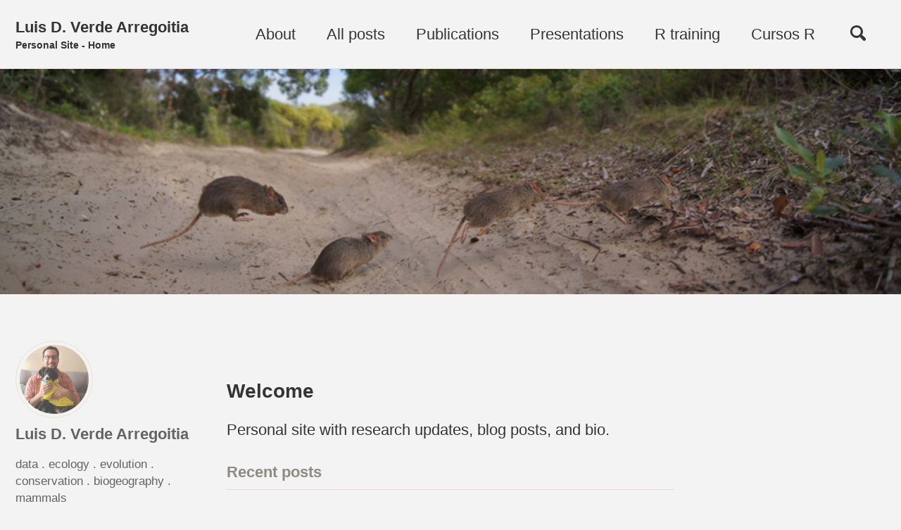

--- FILE ---
content_type: text/html; charset=utf-8
request_url: https://luisdva.github.io/
body_size: 3740
content:
<!doctype html>
<!--
  Minimal Mistakes Jekyll Theme 4.21.0 by Michael Rose
  Copyright 2013-2020 Michael Rose - mademistakes.com | @mmistakes
  Free for personal and commercial use under the MIT license
  https://github.com/mmistakes/minimal-mistakes/blob/master/LICENSE
-->
<html lang="en" class="no-js">
  <head>
    <meta charset="utf-8">

<!-- begin _includes/seo.html --><title>Luis D. Verde Arregoitia</title>
<meta name="description" content="Ecology.Evolution.Conservation.Data">


  <meta name="author" content="Luis D. Verde Arregoitia">
  


<meta property="og:type" content="website">
<meta property="og:locale" content="en_US">
<meta property="og:site_name" content="Luis D. Verde Arregoitia">
<meta property="og:title" content="Luis D. Verde Arregoitia">
<meta property="og:url" content="https://luisdva.github.io/">


  <meta property="og:description" content="Ecology.Evolution.Conservation.Data">



  <meta property="og:image" content="https://luisdva.github.io/assets/images/featurerat2.jpg">



  <meta name="twitter:site" content="@LuisDVerde">
  <meta name="twitter:title" content="Luis D. Verde Arregoitia">
  <meta name="twitter:description" content="Ecology.Evolution.Conservation.Data">
  <meta name="twitter:url" content="https://luisdva.github.io/">

  
    <meta name="twitter:card" content="summary_large_image">
    <meta name="twitter:image" content="https://luisdva.github.io/assets/images/featurerat2.jpg">
  

  







  

  


<link rel="canonical" href="https://luisdva.github.io/">



  <link rel="next" href="https://luisdva.github.io/page2/">


<script type="application/ld+json">
  {
    "@context": "https://schema.org",
    
      "@type": "Person",
      "name": "LDVA",
      "url": "https://luisdva.github.io/"
    
  }
</script>






<!-- end _includes/seo.html -->


<link href="/feed.xml" type="application/atom+xml" rel="alternate" title="Luis D. Verde Arregoitia Feed">

<!-- https://t.co/dKP3o1e -->
<meta name="viewport" content="width=device-width, initial-scale=1.0">

<script>
  document.documentElement.className = document.documentElement.className.replace(/\bno-js\b/g, '') + ' js ';
</script>

<!-- For all browsers -->
<link rel="stylesheet" href="/assets/css/main.css">
<link rel="stylesheet" href="https://cdn.jsdelivr.net/npm/@fortawesome/fontawesome-free@5/css/all.min.css">

<!--[if IE]>
  <style>
    /* old IE unsupported flexbox fixes */
    .greedy-nav .site-title {
      padding-right: 3em;
    }
    .greedy-nav button {
      position: absolute;
      top: 0;
      right: 0;
      height: 100%;
    }
  </style>
<![endif]-->



    <!-- start custom head snippets -->

<!-- insert favicons. use https://realfavicongenerator.net/ -->

<!-- end custom head snippets -->

  </head>

  <body class="layout--home">
    <nav class="skip-links">
  <h2 class="screen-reader-text">Skip links</h2>
  <ul>
    <li><a href="#site-nav" class="screen-reader-shortcut">Skip to primary navigation</a></li>
    <li><a href="#main" class="screen-reader-shortcut">Skip to content</a></li>
    <li><a href="#footer" class="screen-reader-shortcut">Skip to footer</a></li>
  </ul>
</nav>

    <!--[if lt IE 9]>
<div class="notice--danger align-center" style="margin: 0;">You are using an <strong>outdated</strong> browser. Please <a href="https://browsehappy.com/">upgrade your browser</a> to improve your experience.</div>
<![endif]-->

    

<div class="masthead">
  <div class="masthead__inner-wrap">
    <div class="masthead__menu">
      <nav id="site-nav" class="greedy-nav">
        
        <a class="site-title" href="/">
          Luis D. Verde Arregoitia
          <span class="site-subtitle">Personal Site - Home</span>
        </a>
        <ul class="visible-links"><li class="masthead__menu-item">
              <a href="/about/">About</a>
            </li><li class="masthead__menu-item">
              <a href="/posts/">All posts</a>
            </li><li class="masthead__menu-item">
              <a href="/Publications/">Publications</a>
            </li><li class="masthead__menu-item">
              <a href="/Presentations/">Presentations</a>
            </li><li class="masthead__menu-item">
              <a href="/R-training/">R training</a>
            </li><li class="masthead__menu-item">
              <a href="/cursosR/">Cursos R</a>
            </li></ul>
        
        <button class="search__toggle" type="button">
          <span class="visually-hidden">Toggle search</span>
          <svg class="icon" width="16" height="16" xmlns="http://www.w3.org/2000/svg" viewBox="0 0 15.99 16">
            <path d="M15.5,13.12L13.19,10.8a1.69,1.69,0,0,0-1.28-.55l-0.06-.06A6.5,6.5,0,0,0,5.77,0,6.5,6.5,0,0,0,2.46,11.59a6.47,6.47,0,0,0,7.74.26l0.05,0.05a1.65,1.65,0,0,0,.5,1.24l2.38,2.38A1.68,1.68,0,0,0,15.5,13.12ZM6.4,2A4.41,4.41,0,1,1,2,6.4,4.43,4.43,0,0,1,6.4,2Z" transform="translate(-.01)"></path>
          </svg>
        </button>
        
        <button class="greedy-nav__toggle hidden" type="button">
          <span class="visually-hidden">Toggle menu</span>
          <div class="navicon"></div>
        </button>
        <ul class="hidden-links hidden"></ul>
      </nav>
    </div>
  </div>
</div>


    <div class="initial-content">
      
  







<div class="page__hero"
  style=" background-image: url('');"
>
  
    <img src="/assets/images/featurerat2.jpg" alt="" class="page__hero-image">
  
  
</div>





<div id="main" role="main">
  
  <div class="sidebar sticky">
  


<div itemscope itemtype="https://schema.org/Person">

  
    <div class="author__avatar">
      
        <img src="/assets/images/luisprfle.png" alt="Luis D. Verde Arregoitia" itemprop="image">
      
    </div>
  

  <div class="author__content">
    
      <h3 class="author__name" itemprop="name">Luis D. Verde Arregoitia</h3>
    
    
      <div class="author__bio" itemprop="description">
        <p>data . ecology . evolution . conservation . biogeography . mammals</p>

      </div>
    
  </div>

  <div class="author__urls-wrapper">
    <button class="btn btn--inverse">Follow</button>
    <ul class="author__urls social-icons">
      

      
        
          
            <li><a href="https://liomys.mx" rel="nofollow noopener noreferrer"><i class="fas fa-fw fa-link" aria-hidden="true"></i><span class="label">Website</span></a></li>
          
        
          
            <li><a href="https://twitter.com/luisdverde/" rel="nofollow noopener noreferrer"><i class="fab fa-fw fa-twitter-square" aria-hidden="true"></i><span class="label">Twitter</span></a></li>
          
        
          
            <li><a href="https://github.com/luisdva/" rel="nofollow noopener noreferrer"><i class="fab fa-fw fa-github" aria-hidden="true"></i><span class="label">GitHub</span></a></li>
          
        
          
            <li><a href="https://www.webofscience.com/wos/author/record/1594058" rel="nofollow noopener noreferrer"><i class="fas fa-user-check" aria-hidden="true"></i><span class="label">Web of Science</span></a></li>
          
        
          
            <li><a href="https://www.researchgate.net/profile/Luis_Verde_Arregoitia" rel="nofollow noopener noreferrer"><i class="fab fa-fw fa-researchgate" aria-hidden="true"></i><span class="label">ResearchGate</span></a></li>
          
        
          
            <li><a href="https://scholar.google.com/citations?&user=Ii0dP6kAAAAJ" rel="nofollow noopener noreferrer"><i class="fab fa-fw fa-google" aria-hidden="true"></i><span class="label">Google Scholar</span></a></li>
          
        
      

      

      

      

      

      

      

      

      

      

      

      

      

      

      

      

      

      

      

      

      

      

      

      

      

      <!--
  <li>
    <a href="http://link-to-whatever-social-network.com/user/" itemprop="sameAs" rel="nofollow noopener noreferrer">
      <i class="fas fa-fw" aria-hidden="true"></i> Custom Social Profile Link
    </a>
  </li>
-->
    </ul>
  </div>
</div>

  
  </div>



  <div class="archive">
    
      <h1 id="page-title" class="page__title"></h1>
    
    
<h2 id="welcome">Welcome</h2>

<p>Personal site with research updates, blog posts, and bio.</p>

<h3 class="archive__subtitle">Recent posts</h3>




<div class="entries-grid">
  
    



<div class="grid__item">
  <article class="archive__item" itemscope itemtype="https://schema.org/CreativeWork">
    
    <h2 class="archive__item-title no_toc" itemprop="headline">
      
        <a href="/rstats/fun-w-formatting/" rel="permalink">Cell and text formatting is everywhere
</a>
      
    </h2>
    


    <p class="archive__item-excerpt" itemprop="description">let’s work with it in R
</p>
  </article>
</div>

  
    



<div class="grid__item">
  <article class="archive__item" itemscope itemtype="https://schema.org/CreativeWork">
    
    <h2 class="archive__item-title no_toc" itemprop="headline">
      
        <a href="/rstats/LLMsR/" rel="permalink">2024 LLMs/genAI + R roundup
</a>
      
    </h2>
    


    <p class="archive__item-excerpt" itemprop="description">Tools and packages for working with LMMs in R.
</p>
  </article>
</div>

  
    



<div class="grid__item">
  <article class="archive__item" itemscope itemtype="https://schema.org/CreativeWork">
    
    <h2 class="archive__item-title no_toc" itemprop="headline">
      
        <a href="/rstats/dogtile-es/" rel="permalink">Descargar, procesar, y acomodar imágenes en un mosaico hexagonal interactivo
</a>
      
    </h2>
    


    <p class="archive__item-excerpt" itemprop="description">Mosaicos hexagonales en HTML con múltiples imágenes desde un directorio.
</p>
  </article>
</div>

  
    



<div class="grid__item">
  <article class="archive__item" itemscope itemtype="https://schema.org/CreativeWork">
    
    <h2 class="archive__item-title no_toc" itemprop="headline">
      
        <a href="/rstats/dogtile/" rel="permalink">Download, batch process, and tile images
</a>
      
    </h2>
    


    <p class="archive__item-excerpt" itemprop="description">Hexagonal html tiles with all the images in a folder.
</p>
  </article>
</div>

  
    



<div class="grid__item">
  <article class="archive__item" itemscope itemtype="https://schema.org/CreativeWork">
    
    <h2 class="archive__item-title no_toc" itemprop="headline">
      
        <a href="/rstats/new-pkgs/" rel="permalink">New packages - hexsession &amp; forgts
</a>
      
    </h2>
    


    <p class="archive__item-excerpt" itemprop="description">Recent releases
</p>
  </article>
</div>

  
    



<div class="grid__item">
  <article class="archive__item" itemscope itemtype="https://schema.org/CreativeWork">
    
    <h2 class="archive__item-title no_toc" itemprop="headline">
      
        <a href="/rstats/filenames-to-vars/" rel="permalink">Filenames to variables
</a>
      
    </h2>
    


    <p class="archive__item-excerpt" itemprop="description">Putting information recorded in filenames into the data rectangle
</p>
  </article>
</div>

  
    



<div class="grid__item">
  <article class="archive__item" itemscope itemtype="https://schema.org/CreativeWork">
    
    <h2 class="archive__item-title no_toc" itemprop="headline">
      
        <a href="/rstats/problematic-spreadsheets/" rel="permalink">Formatted spreadsheets can still work in R
</a>
      
    </h2>
    


    <p class="archive__item-excerpt" itemprop="description">Tackling problematic spreadsheets
</p>
  </article>
</div>

  
    



<div class="grid__item">
  <article class="archive__item" itemscope itemtype="https://schema.org/CreativeWork">
    
    <h2 class="archive__item-title no_toc" itemprop="headline">
      
        <a href="/rstats/clean-merged/" rel="permalink">Cleaning tables with merged cells
</a>
      
    </h2>
    


    <p class="archive__item-excerpt" itemprop="description">Tidying data with problematic line breaks
</p>
  </article>
</div>

  
</div>


<nav class="pagination">
  
  <ul>
    
    
    <li><a href="#" class="disabled"><span aria-hidden="true">Previous</span></a></li>
    

    
    
      <li><a href="#" class="disabled current">1</a></li>
    

    
    

    
    
    

    
      
        
        
        
        <li><a href="/page2/">2</a></li>
      
    
      
        
        
        
        <li><a href="/page3/">3</a></li>
      
    

    
    
      <li><a href="#" class="disabled">&hellip;</a></li>
    

    
      <li><a href="/page14/">14</a></li>
    

    
    
      <li><a href="/page2/">Next</a></li>
    
  </ul>
</nav>



  </div>
</div>
    </div>

    
      <div class="search-content">
        <div class="search-content__inner-wrap"><form class="search-content__form" onkeydown="return event.key != 'Enter';">
    <label class="sr-only" for="search">
      Enter your search term...
    </label>
    <input type="search" id="search" class="search-input" tabindex="-1" placeholder="Enter your search term..." />
  </form>
  <div id="results" class="results"></div></div>

      </div>
    

    <div id="footer" class="page__footer">
      <footer>
        <!-- start custom footer snippets -->

<!-- end custom footer snippets -->
        <div class="page__footer-follow">
  <ul class="social-icons">
    
      <li><strong>Follow:</strong></li>
    

    
      
        
          <li><a href="https://twitter.com/luisdverde/" rel="nofollow noopener noreferrer"><i class="fab fa-fw fa-twitter-square" aria-hidden="true"></i> Twitter</a></li>
        
      
        
          <li><a href="https://github.com/luisdva/" rel="nofollow noopener noreferrer"><i class="fab fa-fw fa-github" aria-hidden="true"></i> GitHub</a></li>
        
      
    

    <li><a href="/feed.xml"><i class="fas fa-fw fa-rss-square" aria-hidden="true"></i> Feed</a></li>
  </ul>
</div>

<div class="page__footer-copyright">&copy; 2025 LDVA. Powered by <a href="https://jekyllrb.com" rel="nofollow">Jekyll</a> &amp; <a href="https://mademistakes.com/work/minimal-mistakes-jekyll-theme/" rel="nofollow">Minimal Mistakes</a>.</div>

      </footer>
    </div>

    
  <script src="/assets/js/main.min.js"></script>




<script src="/assets/js/lunr/lunr.min.js"></script>
<script src="/assets/js/lunr/lunr-store.js"></script>
<script src="/assets/js/lunr/lunr-en.js"></script>




  <!-- Global site tag (gtag.js) - Google Analytics -->
<script async src="https://www.googletagmanager.com/gtag/js?id=UA-65540014-1"></script>
<script>
  window.dataLayer = window.dataLayer || [];
  function gtag(){dataLayer.push(arguments);}
  gtag('js', new Date());

  gtag('config', 'UA-65540014-1', { 'anonymize_ip': true});
</script>









  </body>
</html>


--- FILE ---
content_type: application/javascript; charset=utf-8
request_url: https://luisdva.github.io/assets/js/lunr/lunr-store.js
body_size: 18761
content:
var store = [{
        "title": "Lagomorph research",
        "excerpt":"Tehuantepec hare. The spring of 2015 saw a flurry of publications relevant to lagomorph biology and conservation. To kick off my research blog, I’ve compiled some relevant links and summarized my own research on this unique group of mammals. My own interest towards this group came from a puzzling result...","categories": [],
        "tags": ["hares","pikas","rabbits"],
        "url": "https://luisdva.github.io/Lagomorph-Research/",
        "teaser": null
      },{
        "title": "Ordinal extinction risk models",
        "excerpt":"Update - June 2018 - an API is now necessary to download IUCN Red List data. This is easy to request though. Red Lists of Threatened Species This June, the European Red List of Birds revealed that almost 20% of bird species in Europe are facing extinction. This report is...","categories": ["rstats"],
        "tags": ["MCMCglmm","Probit model","extinction risk"],
        "url": "https://luisdva.github.io/rstats/Ordinal-models/",
        "teaser": null
      },{
        "title": "Postdoc!",
        "excerpt":"##Good news! I’ve signed enough important paperwork by now, so I can announce that I’ll be joining The Naturhistorisches Museum Bern (Natural History Museum Bern) as a postdoc by early August. I’m very excited to start working with the Vertebrates team, doing collections-based research with mammals, birds, and (hopefully) amphibians....","categories": [],
        "tags": ["postdoctoral","Museum","Switzerland"],
        "url": "https://luisdva.github.io/postdoc(YAAAY)/",
        "teaser": null
      },{
        "title": "Trends in mammal research in Mexico 1991-2012",
        "excerpt":"Last year the Mexican Mammalogy Society (Asociación Mexicana de Mastozoología A.C.; AMMAC) celebrated its 30th anniversary. As part of the festivities, an analysis of the work presented at national AMMAC meetings from 1991 to 2012 was published in a special section of the society-run journal Therya. These meetings are perhaps...","categories": ["rstats"],
        "tags": ["scientific conference","review","mammal research"],
        "url": "https://luisdva.github.io/rstats/Mammalogy-Reviewed/",
        "teaser": null
      },{
        "title": "If you present will you publish?",
        "excerpt":"We need publication rate analyses for ecology, evolution, and conservation conferences The title for this post borrows part of the title from: Kanwalraj M. &amp; S. Butterworth (2013) If You Present Will You Publish? An Analysis of Abstracts at the Craniofacial Society of Great Britain and Ireland Conferences 2000–2009. The...","categories": [],
        "tags": ["scientific conference","bibliometrics","outcomes"],
        "url": "https://luisdva.github.io/Presentation-to-publication/",
        "teaser": null
      },{
        "title": "Plotting conditional inference trees",
        "excerpt":"UPDATE - August 2019 - recursive partitioning objects can now be plotted using ggplot2 thanks to {ggparty}, this post is a better option now Machine learning approaches are becoming popular options for comparative analyses. Random forest (RF) techniques emerged as an extension of classification-tree analysis and are now widespread counterparts...","categories": ["rstats"],
        "tags": ["party","random forests","grapcongenerator"],
        "url": "https://luisdva.github.io/rstats/Plotting-conditional-inference-trees-in-R/",
        "teaser": null
      },{
        "title": "Section lengths in scientific papers",
        "excerpt":"Introduction A few years ago, I was preparing a manuscript for submission to a journal and I received the following editing advice (from someone who had attended a writing workshop at some point): Edit your manuscript to match the section length of recent papers in your target journal. This will...","categories": ["rstats"],
        "tags": ["editing","manuscript formatting","dotwhisker"],
        "url": "https://luisdva.github.io/rstats/Paper-section-lengths/",
        "teaser": null
      },{
        "title": "Getting elevation data for point occurrences in R using rgbif",
        "excerpt":"&gt; Updated on February 2020 to reflect changes to the elevation function and how it retrieves data from the web. The Google Elevation API was replaced by the GeoNames service. Update 12/10/2015: I found and fixed an error in the formula for converting latlong coordinates to decimal degrees. My bad....","categories": ["rstats"],
        "tags": ["rspatial","rgbif","geonames"],
        "url": "https://luisdva.github.io/rstats/Elevation-data-in-R-using-rgbif/",
        "teaser": null
      },{
        "title": "Mapping local and cross-boundary conservation research",
        "excerpt":"In the past few months I wrote a couple of blog posts (here and here) about the need to collect and analyse data that describes the content presented at biology conferences, as well as data on the demographics of the presenters. In my spare time, I’ve been putting together a...","categories": ["rstats"],
        "tags": ["SCB","geosphere","GIS"],
        "url": "https://luisdva.github.io/rstats/Mapping-local-and-cross-boundary-conservation-research/",
        "teaser": null
      },{
        "title": "Extinction risk research in mammals",
        "excerpt":"My latest paper was recently published online, and I hadn’t been able to post about it until now. The link is here, and here’s a copy of the Early View version. Applications of the comparative method to conservation science really took off in the past 20 years. Research on extinction...","categories": [],
        "tags": ["Mammal review","authorship","comparative method"],
        "url": "https://luisdva.github.io/Mammal-extinction-risk-research/",
        "teaser": null
      },{
        "title": "Research patterns in new species of mammals",
        "excerpt":"Most people assume that most, if not all, mammals are known to science. Although mammals are a charismatic and well-studied group, this assumption is mistaken. In this paper from 2009, Ceballos and Ehrlich found that 408 new species of terrestrial mammals have been described since 1993 - when the first...","categories": ["rstats"],
        "tags": ["discovery","olinguito","Peromyscus schmidly","ggplot"],
        "url": "https://luisdva.github.io/rstats/Research-effort-in-new-species-of-mammals/",
        "teaser": null
      },{
        "title": "Presentations section and Biotweeps",
        "excerpt":"I’ve added a presentations section to the site, and I just wanted to mention that next week I will be taking over the Biotweeps Twitter account. I’ll discuss mammals, research, early career science, and other exciting topics. I had also prepared a really cool FlexSlider photo carousel for this site,...","categories": [],
        "tags": ["-Presentation","titles","-Twitter","SciComm"],
        "url": "https://luisdva.github.io/Presentations-and-Biotweeps/",
        "teaser": null
      },{
        "title": "Labeled barplots in ggplot2",
        "excerpt":"Bar plots are an effective way of showing the values of grouped data within categories. I recently struggled when making some using ggplot, and after finally getting them right I decided to write this post. I hope people can find this if they ever get stuck when using ggplot to...","categories": ["rstats"],
        "tags": ["ggplot2","dodged barplot","rstats","R"],
        "url": "https://luisdva.github.io/rstats/Labeled-barplots/",
        "teaser": null
      },{
        "title": "pls don't do this :(",
        "excerpt":"Three common bad practices in sharing tables and spreadsheets and how to avoid them. Update. 06/10/2018: I’ve updated this post, mainly with better nomenclature and more links to useful solutions for most spreadsheet woes. Update. 27/02/2018: I noticed that this post is regularly receiving visitors from other sites such as...","categories": [],
        "tags": ["Excel","reshape2","merge and center"],
        "url": "https://luisdva.github.io/pls-don't-do-this/",
        "teaser": null
      },{
        "title": "Basic biodiversity data-wrangling operations",
        "excerpt":"At some point we all end up working with datasets that describe biodiversity in some form or another. For example: morphological measurements for museum specimens, occurrence records from bird surveys, ecological traits for many different species, etc. Becuse these datasets share some common features, there are certain tools and operations...","categories": ["rstats"],
        "tags": ["count how many","everything()","species names","separators"],
        "url": "https://luisdva.github.io/rstats/Basic-biodiversity-data-wranging/",
        "teaser": null
      },{
        "title": "R para tareas espaciales",
        "excerpt":"Una versión actualizada (marzo 2020) de esta guía está disponible aquí. En temas de biodiversidad, es común trabajar con registros puntuales de la distribución de una o más especies, generalmente representadas en coordenadas geográficas xy (longitud/latitud). Para ciertos análisis en macroecología, conservación, y biogeografía, necesitamos datos sobre las condiciones ambientales...","categories": [],
        "tags": ["rstats","sig","capas raster","rgdal"],
        "url": "https://luisdva.github.io/R-para-tareas-espaciales/",
        "teaser": null
      },{
        "title": "Science Is Global",
        "excerpt":"Tweet data and emoji flags in R On the occasion of the ESOF (EuroScience Open Forum) conference in Manchester, The Royal Society published a joint statement from various scientific societies across Europe about the importance of International science and research collaborations, and how “unnecessary barriers to mobility will weaken science...","categories": ["rstats"],
        "tags": ["rstats","Twitter","stringi","encoding"],
        "url": "https://luisdva.github.io/rstats/Science-is-global/",
        "teaser": null
      },{
        "title": "Measuring point overlap",
        "excerpt":"Patterns of overlap among occurrence points For different lines of research that I’ve been involved with lately (morphological differences between co-occurring species of yellow-shouldered bat and the spatial patterning between virus records in wild mammals and human viral cases), I’ve been thinking about spatial overlap between point occurrence data and...","categories": ["rstats"],
        "tags": ["rstats","O metric","ggmap","co-occurrence"],
        "url": "https://luisdva.github.io/rstats/Measuring-point-overlap/",
        "teaser": null
      },{
        "title": "Agrupando Puntos",
        "excerpt":"Agrupando puntos en dos dimensiones con ggplot Actualizado en febrero de 2020 para incluir funciones del paquete ggforce. This post is available in English here Para varios tipos de análisis, es común terminar con gráficas que muestran puntos de dos o más grupos en dos dimensiones. Por ejemplo: análisis de...","categories": [],
        "tags": ["rstats","ggplot","r en tu idioma","graficas"],
        "url": "https://luisdva.github.io/Agrupando-puntos/",
        "teaser": null
      },{
        "title": "Grouping points",
        "excerpt":"Drawing polygons around groups of points in ggplot Updated on February 2020 to include geoms provided by ggforce. Esta publicación está disponible en español aqui For various kinds of analyses, we often end up plotting point data in two dimensions for two or groups. This includes Principal Component Analyses, bioclimatic...","categories": ["rstats"],
        "tags": ["rstats","ggplot","ggalt","datavis","ggforce"],
        "url": "https://luisdva.github.io/rstats/Grouping-points/",
        "teaser": null
      },{
        "title": "Diverging bar plots",
        "excerpt":"Bar plots are a good way to show continuous (or count) data that is grouped into categories. When we don’t have too many categories (~4 or fewer), plotting bars side by side (dodged) is probably the most straightforward and common solution. Here is an example for some vegetation data in...","categories": ["rstats"],
        "tags": ["rstats","ggplot","artyfarty","LINCglobal"],
        "url": "https://luisdva.github.io/rstats/Diverging-bar-plots/",
        "teaser": null
      },{
        "title": "Top and bottom values for groups",
        "excerpt":"Esta publicación está disponible en español aqui Update - August 2018: Click here for an animated demo of the top_n function. When tables contain data for many different groups, getting the maximum and minimum values (or the top n or bottom n values) of a continuous variable within each group...","categories": ["rstats"],
        "tags": ["rstats","dplyr","minmax","mammals"],
        "url": "https://luisdva.github.io/rstats/Top-and-bottom-values-for-groups/",
        "teaser": null
      },{
        "title": "Valore máximos y mínimos para datos agrupados",
        "excerpt":"This post is available in English here Muchas veces tenemos tablas o bases de datos con valores que corresponden a diferentes grupos, sobre todo cuando estamos trabajando con datos de biodiversidad que se encuentran agrupados geográficamente o de acuerdo a alguna taxonomía. En estos casos es común que necesitemos obtener...","categories": [],
        "tags": ["rstats","dplyr","minmax","en tu idioma"],
        "url": "https://luisdva.github.io/Valores-m%C3%A1ximos-y-m%C3%ADnimos-para-datos-agrupados/",
        "teaser": null
      },{
        "title": "The world's primates are in trouble",
        "excerpt":"Update, 26/01/2017. As promised, here is the data from the supplement as a csv file. The data is exactly the same that appears in Tables S1 to S4. I simply put it into a useable table that includes all regions and family as separate columns for easier data wrangling. In...","categories": [],
        "tags": ["Estrada","Science Advances","conservation"],
        "url": "https://luisdva.github.io/The-world's-primates-are-in-trouble/",
        "teaser": null
      },{
        "title": "Rodent ecomorphology in a phylogenetic context",
        "excerpt":"Last week our paper on rodent ecomorphology was finally published (citation details are at the end of this post). Morphology captures diet and locomotor types in rodents This recent publication is the primary result of my postdoctoral research (2015-2016) at the Natural History Museum Bern (NMBE). I worked on this...","categories": [],
        "tags": ["Fisher","Schweizer","collections"],
        "url": "https://luisdva.github.io/Rodent-ecomorphology-in-a-phylogenetic-comparative-context/",
        "teaser": null
      },{
        "title": "Rongeurs",
        "excerpt":"Cette recherche a été publié dans la revue “Royal Society Open Science”. Le Dr Manuel Schweizer du NMBE et la Dr Diana Fisher de l’Université de Queensland, en Australie, ont également collaboré dans cette recherche. Morphology captures diet and locomotor types in rodents Rongeurs Plus de la moitié des mammifères...","categories": [],
        "tags": ["Fisher","Schweizer","francais","trop mimi"],
        "url": "https://luisdva.github.io/Recherche-sur-les-formes-et-les-fonctions/",
        "teaser": null
      },{
        "title": "Who is Who?",
        "excerpt":"Note: this post was originally published in Manuela’s blog, but we are both sharing the script we wrote together to increase visibility and hopefully help others. If you have ever used more than one database describing information for a list of species, you probably have struggled with the “joys” of...","categories": ["rstats"],
        "tags": ["joining","ROpensci","mammals"],
        "url": "https://luisdva.github.io/rstats/Who-is-Who/",
        "teaser": null
      },{
        "title": "Visualizando pares de variables independientes",
        "excerpt":"Supongamos que el personal administrativo de un negocio quiere visualizar las cifras anuales sobre el número de transacciones registradas y el total de ventas para cada uno de sus 15 empleados. En este caso no hay razón para esperar que el total de ventas ($MXN) se relacione estrechamente con el...","categories": [],
        "tags": ["el gerente","ggplot2","elerre"],
        "url": "https://luisdva.github.io/Visualizando-pares-de-variables-independientes/",
        "teaser": null
      },{
        "title": "Making sense of trees",
        "excerpt":"In the words of Nick Matzke: R’s tree structure is pretty non-intuitive, compared to the “a tree is a collection of node objects” structure that is taught in most phylogenetics courses and used in e.g. C++ software. It’s done this way because R likes lists, and doesn’t like objects. The...","categories": ["rstats"],
        "tags": ["Jeff Hanson","ape","Paradis"],
        "url": "https://luisdva.github.io/rstats/edge-lengths/",
        "teaser": null
      },{
        "title": "More on diverging stacked bar plots",
        "excerpt":"Note: I was not involved in creating the original figure or in how the data behind it was collected and processed, but I wanted to share my own take on showing the values for the different studies in a way that was easier to read given the importance of the...","categories": ["rstats"],
        "tags": ["datavis","Roboto","forcats"],
        "url": "https://luisdva.github.io/rstats/diverging-barplots/",
        "teaser": null
      },{
        "title": "Novedades en la literatura mastozoológica, marzo 2017",
        "excerpt":"Seminario mensual de actualización en literatura científica del grupo de Mastozoología, MZFC-UNAM (club de lectura) El objetivo de esta actividad es estar al día con la literatura sobre el área de interés de nuestro grupo de trabajo. Trabajar en equipo nos ayuda a estar al día sin tener que revisar...","categories": [],
        "tags": ["mastos","marti","club de galanes"],
        "url": "https://luisdva.github.io/club-de-lectura/",
        "teaser": null
      },{
        "title": "ggpup: place two random dog images next to any ggplot object",
        "excerpt":"Note: I do not own the dog photos used below and I’ve been unable to find their licensing and reproduction policies. This code is merely for educational purposes and because I like dogs. Update: Although I claim to minimize the chartjunk factor by putting the images outside the actual plots,...","categories": ["rstats"],
        "tags": ["stringi","dogs","rvest","scraping"],
        "url": "https://luisdva.github.io/rstats/ggpup/",
        "teaser": null
      },{
        "title": "What's in a name?",
        "excerpt":"With Mammal March Madness happening this month, I’ve been seeing a lot of common names for mammalian species in my Twitter feed and this year in particular two of the divisions are based directly on common names: Adjective mammals (e.g. Spectacled bear, pouched rat, clouded leopard, etc. ) and Two...","categories": ["rstats"],
        "tags": ["stringi","tidytext","regex","hrbr"],
        "url": "https://luisdva.github.io/rstats/mammal-names/",
        "teaser": null
      },{
        "title": "Good dogs (and their names)",
        "excerpt":"If for some reason you haven’t seen the WeRateDogs twitter account (accurately described as ‘the best thing ever’ by barkpost.com), do that first then come back to this page. For this entry I continue with my dog-themed posts, and I build on a few existing blog posts that analyzed tweets...","categories": ["rstats"],
        "tags": ["stringi","dogs","regex","Brent"],
        "url": "https://luisdva.github.io/rstats/dog-names/",
        "teaser": null
      },{
        "title": "The tRee of dog bReeds",
        "excerpt":"The function for adding dog images next to any plot object is in the Gist at the end of this post. This recent study led by Heidi Parker produced some enlightening results about the origin of different dogs, and how desirable traits from certain breeds have been bred into others....","categories": ["rstats"],
        "tags": ["ggtree","dogs","phylo","genomics","dataviz"],
        "url": "https://luisdva.github.io/rstats/dog-tree/",
        "teaser": null
      },{
        "title": "Novedades en la literatura mastozoológica, abril 2017",
        "excerpt":"Seminario mensual de actualización en literatura científica del grupo de Mastozoología, MZFC-UNAM (club de lectura) El objetivo de esta actividad es estar al día con la literatura sobre el área de interés de nuestro grupo de trabajo. Trabajar en equipo nos ayuda a estar al día sin tener que revisar...","categories": [],
        "tags": ["mastos","marti","club de galanes"],
        "url": "https://luisdva.github.io/club-de-lectura-042017/",
        "teaser": null
      },{
        "title": "Matrix Indexing",
        "excerpt":"I recently received a file from a collaborator in which some categorical variables describing various primate species had been recoded into binary columns. I later learned that this is known as a design or model matrix, in which categories (factors) are expanded into a set of dummy variables. For example,...","categories": ["rstats"],
        "tags": ["matrix","reduce","dplyr","tidyr","model matrix"],
        "url": "https://luisdva.github.io/rstats/matrix-indexing/",
        "teaser": null
      },{
        "title": "Tidy tables for collections-based research (Part 1)",
        "excerpt":"This series of posts will go through some simple steps to wrangle the data that often accompanies collections-based studies. This post is on handling multispecies tables of GenBank accession numbers, a common component of systematics and phylogeography papers. As I work my way through the tables and appendices of various...","categories": ["rstats"],
        "tags": ["separate","gather","dplyr","tidyr","melt"],
        "url": "https://luisdva.github.io/rstats/collections-based1/",
        "teaser": null
      },{
        "title": "Tidy tables for collections-based research (Part 2)",
        "excerpt":"This is Part Two (of many) in series of posts that will go through some simple steps to wrangle the data that is often provided as part of collections-based studies. Data wrangling involves importing, cleaning, and transforming raw data into useful information that is ready for analysis. It is a...","categories": ["rstats"],
        "tags": ["separate","gather","dplyr","tidyr","melt"],
        "url": "https://luisdva.github.io/rstats/collections-based2/",
        "teaser": null
      },{
        "title": "Using Tidy Evaluation to untangle header rows",
        "excerpt":"Update: 02/07/2017 The function described in this post received an awesome makeover from Jenny Bryan. I’m leaving the code in this post as is, so go read her take here. Although my #messyverse approach works, the remixed function is a million times better. This was a huge learning experience for...","categories": ["rstats"],
        "tags": ["tidyeval","evaluation","dplyr","stringi","spreadsheet"],
        "url": "https://luisdva.github.io/rstats/tidyeval/",
        "teaser": null
      },{
        "title": "Jumping dogs and density plots",
        "excerpt":"pupdate - Nov 2017. Claus Wilke has added a ‘jittered points’ option to the ridgeline geom that basically does the same as my hacky beeswarm approach but with less code. I added an example of this feature to the post. pupdate - Oct 2017. I’ve update this post to reflect...","categories": ["rstats"],
        "tags": ["ridgeline plots","beeswarm","violin","golden retriever"],
        "url": "https://luisdva.github.io/rstats/density-swarms/",
        "teaser": null
      },{
        "title": "Reshaping and tidying data from awkward spreadsheet formats",
        "excerpt":"la versión en español de esta publicación está aquí The table below is a subset of data from a directory of dog rescue resources put together by Speaking of Dogs, a volunteer-based dog rescue organization in Toronto, Canada. The information is real, but for this example I garbled the original...","categories": ["rstats"],
        "tags": ["spreadsheets","iterate","purrr","untangle","dog rescue"],
        "url": "https://luisdva.github.io/rstats/awkward-spreadsheet-formats/",
        "teaser": null
      },{
        "title": "Limpiando datos en R",
        "excerpt":"read this post in English here La siguente tabla es una muestra reducida de los datos contenidos en un directorio de centros de adopción canina en Canadá. Los datos son verdaderos y toda la información de contacto (correos, teléfonos, etc.) es reciente, y proviene de la página Speaking of Dogs....","categories": [],
        "tags": ["datos horrendos","iteraciones","purrr","adopción canina"],
        "url": "https://luisdva.github.io/hojas-de-calculo-apiladas/",
        "teaser": null
      },{
        "title": "Comparing dog and cat ratings",
        "excerpt":"Here is yet another post about dogs and the @dog_rates Twitter account. I’m writing this as a way to try out the rtweet package (and to document some plotting code that I had to leave out of an unrelated paper). In this post, I’ll compare scores for two independent samples,...","categories": ["rstats"],
        "tags": ["rtweet","bayesian","cats","we rate dogs"],
        "url": "https://luisdva.github.io/rstats/dogs-vs-cats/",
        "teaser": null
      },{
        "title": "Apply functions to grouped data and write each element to disk",
        "excerpt":"May-2019: Updated again to keep up with changes to the group_map function in dplyr 0.8.1. Dec-2018: Updated the code in this post to use functions from dplyr 0.8.0 and a tidier approach in general. Read more about this upcoming release here. After running some data wrangling demo sessions with my...","categories": ["rstats"],
        "tags": ["dplyr","each element","walk","purrr"],
        "url": "https://luisdva.github.io/rstats/export-iteratively/",
        "teaser": null
      },{
        "title": "The tRee of dog bReeds (version 2)",
        "excerpt":"This is an updated version of a post from May 2017. I updated the code to keep up with updates in some packages, replaced all the functions from the apply family with map functions from the purrr package, replaced the figures with high-res versions, and added more detailed code annotations....","categories": ["rstats"],
        "tags": ["ggtree","dogs","phylo objects","genomics","ggplot"],
        "url": "https://luisdva.github.io/rstats/dog-tree-remix/",
        "teaser": null
      },{
        "title": "Set the breaks!",
        "excerpt":"Last month I was trying to make a figure in ggplot in which the legend did not include certain elements present in the plot. I though it would be straightforward, but I was wrong. This is my actual search history from that day: ggplot2 omit legend element tidyverse ggplot legend...","categories": ["rstats"],
        "tags": ["ggplot","geom","scale","tidyverse","ggplot"],
        "url": "https://luisdva.github.io/rstats/set-the-breaks/",
        "teaser": null
      },{
        "title": "Tidyeval meets PDF table hell",
        "excerpt":"Update - April 2018 - In the most recent release of rlang (0.2.0), we can use ensym() as a new variant of enexpr() for cleaner code. I’ve updated the code to reflect this change. Thanks to Hadley Wickham for the heads up. Although it first became a feature of dplyr...","categories": ["rstats"],
        "tags": ["tidyeval","tabulizer","tidyr","tidyverse","slice"],
        "url": "https://luisdva.github.io/rstats/Tidyeval-pdf-hell/",
        "teaser": null
      },{
        "title": "Dog breeds bump chart",
        "excerpt":"Last week, the American Kennel Club announced the 2017 rankings of dog breed popularity in the USA. A few days later, Dominik Koch blogged about creating bump charts in R using ggplot2 to show changes in rank over time. The ACK also released an update (a.k.a. pupdate) to the full...","categories": ["rstats"],
        "tags": ["ggplot2","bump chart","labradors","akc","pup"],
        "url": "https://luisdva.github.io/rstats/dog-bump-chart/",
        "teaser": null
      },{
        "title": "This is what happens when you encode data as cell formatting in Excel",
        "excerpt":"I recently offered to help create the game cards for a mammalogy-themed trivia board game that will be made available later in the year. The questions and answers had already been prepared and they were stored in an Excel file. When it was first described to me, the data structure...","categories": ["rstats"],
        "tags": ["clippy","spreadsheets","excel","readxl","tidyxl"],
        "url": "https://luisdva.github.io/rstats/excel-trivia/",
        "teaser": null
      },{
        "title": "New publication: Arboreal rodent movement ecology",
        "excerpt":"Last week, the article “Space use by two arboreal rodent species in a Neotropical cloud forest” was published in the latest issue of the Journal of Natural History. This work is a collaboration between mammalogists at the Universidad Nacional Autónoma de México (UNAM) and Ecosur, and I was invited to...","categories": [],
        "tags": ["habromys","mzfc","mastos","reithro","el loco"],
        "url": "https://luisdva.github.io/arboreal-rodents/",
        "teaser": null
      },{
        "title": "Unbreaking values with R",
        "excerpt":"The example below shows some data for three players on the 1999 New York Knicks roster. Tables often look like this one in reports, books, or publications. The table actually looks nice: it has merged cells, custom borders and lines, and some values are wrapped across multiple lines so that...","categories": ["rstats"],
        "tags": ["unbreak","tidy eval","merged cells","pdf table hell","dplyr"],
        "url": "https://luisdva.github.io/rstats/unbreaking-vals/",
        "teaser": null
      },{
        "title": "unheadr",
        "excerpt":"My first ever attempt at writing and sharing an R package is now on GitHub. Click here for installation instructions, examples, and source code. The functions themselves are essentially the same that I’ve blogged about in the past. They have saved me countless hours of manual data wrangling, and I...","categories": ["rstats"],
        "tags": ["unbreak","tidy eval","merged cells","spreadsheet hell","package development"],
        "url": "https://luisdva.github.io/rstats/unheadr/",
        "teaser": null
      },{
        "title": "Animate your data wrangling",
        "excerpt":"Yesterday I tweeted this gif showing what we can do about non-data grouping rows embedded in the data rectangle using the ‘unheadr’ package (we can and we should put them into their own variable in a tidier way). Please ignore the typo in the tweet. manage to animate what we...","categories": ["rstats"],
        "tags": ["unheadr","gganimate","gifs","tile plots"],
        "url": "https://luisdva.github.io/rstats/animate-untangle/",
        "teaser": null
      },{
        "title": "Get top values by group (animated)",
        "excerpt":"Thanks to the ‘gganimate’ package, expository demos are in season: Me too! Didn’t see that coming &mdash; Thomas Lin Pedersen (@thomasp85) August 15, 2018 For previous posts, I’ve made graphical summaries of R functions such as this one below. Now that I know how to make crude animations of the...","categories": ["rstats"],
        "tags": ["dplyr","gganimate","gifs","luna"],
        "url": "https://luisdva.github.io/rstats/animate-top-n/",
        "teaser": null
      },{
        "title": "More on extracting data from PDFs",
        "excerpt":"Storing information in PDFs often adds lots of steps (and tears) before we can finally extract and reshape the data into a usable format and structure. Tables in PDFs are just strategically-positioned line borders and text, so we cannot just copy and paste the values into new aggregate datasets, or...","categories": ["rstats"],
        "tags": ["dplyr","unheadr","pdf","tabulizer"],
        "url": "https://luisdva.github.io/rstats/unwrap-pdfs/",
        "teaser": null
      },{
        "title": "Unnesting unsplittable strings",
        "excerpt":"Here’s another quick post about turning human-readable data into something we can actually work with. For my research, I was cleaning some data about rodent specimens from different sites examined in this publication by Araujo Fernandes et al (2009). Once I had managed to read the table into R, I...","categories": ["rstats"],
        "tags": ["dplyr","tidyr","pdf","regex"],
        "url": "https://luisdva.github.io/rstats/insert-separators/",
        "teaser": null
      },{
        "title": "Spreadsheet hijinks",
        "excerpt":"Earlier in the week Jenny Bryan helped me ask the Twitter community what to call this widely used spreadsheet habit (see the image in my Tweet). Do you have a pithy name for this spreadsheet phenomenon? Do tell! https://t.co/XbqOOSmr4i &mdash; Jenny Bryan (@JennyBryan) September 10, 2018 I kept track of...","categories": [],
        "tags": ["excel","munging","unheadr","clippy"],
        "url": "https://luisdva.github.io/spreadsheet-hijinks/",
        "teaser": null
      },{
        "title": "Mapas nítidos con R, ggplot2 y sf",
        "excerpt":"Aquí comparto código y algunas recomendaciones para crear figuras espaciales de puntos y polígonos usando R y los paquetes ggplot y sf. En este ejemplo, supongamos que queremos crear un mapa con división política y datos puntuales sobre observaciones para dos especies de animales. Sin necesidad de descargar Shapefiles o...","categories": ["rstats"],
        "tags": ["SIG","espacial","rspatial","sp"],
        "url": "https://luisdva.github.io/rstats/mapassf/",
        "teaser": null
      },{
        "title": "Crisp spatial figures with R, ggplot2, and sf",
        "excerpt":"Here is some code and a few recommendations for creating spatially-explicit plots using R and the ggplot and sf packages. Lets suppose that we want to plot country outlines and occurrence points for two species of animals. Without having to download Shapefiles or import spreadsheets, we can use data bundled...","categories": ["rstats"],
        "tags": ["SIG","GIS","rspatial","sp"],
        "url": "https://luisdva.github.io/rstats/mapssf-eng/",
        "teaser": null
      },{
        "title": "PDF to PPT via RMarkdown",
        "excerpt":"Last week I was too chill about the instructions for presenters at the XIV meeting of the Mexican Mammal Society. I brought my talk as a PDF even though they had requested PowerPoint files, and then this happened. Rocking his talk on using stereoscopy to measure morphology despite some technical...","categories": ["rstats"],
        "tags": ["pptx","pdf","purrr","pdftools"],
        "url": "https://luisdva.github.io/rstats/pdf-to-ppt/",
        "teaser": null
      },{
        "title": "Less bar charts with error bars please",
        "excerpt":"Computer scientists, psychologists, and statisticians have all studied how to create visualizations that communicate data effectively. Graphical perception experiments showed that the human visual system is pretty good at decoding numerical data mapped to the spatial position of a graphical feature (Heer et al. 2010). This may be why bar...","categories": ["rstats"],
        "tags": ["bar chart","errorbar","dataviz","datavis"],
        "url": "https://luisdva.github.io/rstats/barplot-nonsense/",
        "teaser": null
      },{
        "title": "From photo to tibble",
        "excerpt":"When I first wrote about tidy evaluation and the untangle2 function, I used restaurant menus as an example of how embedded subheaders are used to create small multiples of data (by type of menu item). After a recent update to the tesseract optical character recognition (ocr) engine, I decided to...","categories": ["rstats"],
        "tags": ["tesseract","unheadr","ocr","subheaders"],
        "url": "https://luisdva.github.io/rstats/pic-to-tibble/",
        "teaser": null
      },{
        "title": "Species richness analysis with R and sf",
        "excerpt":"Este contenido está disponible en español aquí. Updated Jan 2020. Fixed an error in the code that overestimated richness in empty cells, and added a case study. Counting how many underlying features intersect a layer of interest is a very common geoprocessing task, and has always been possible with GIS...","categories": ["rstats"],
        "tags": ["SIG","GIS","rspatial","sf"],
        "url": "https://luisdva.github.io/rstats/richness/",
        "teaser": null
      },{
        "title": "Riqueza de especies usando R y sf",
        "excerpt":"This post is available in English here. Riqueza de especies y otros procesos espaciales en R Actualizado en enero de 2020. Había un error que sobreestimaba la riqueza en celdas vacías, y se añade un ejemplo con datos reales. Para calcular y visualizar de manera resumida la riqueza de especies...","categories": [],
        "tags": ["SIG","GIS","rspatial","sf"],
        "url": "https://luisdva.github.io/riqueza/",
        "teaser": null
      },{
        "title": "Animate shot distances for NBA games",
        "excerpt":"Earlier this week I was asked to post the code for the animation in this tweet, which shows the distance for shots taken throughout a basketball game by two players. I wanted to check out the CRAN version of gganimate by Thomas Lin Pedersen, and was also meaning to explore...","categories": ["rstats"],
        "tags": ["beard","gganimate","nbastatr"],
        "url": "https://luisdva.github.io/rstats/bball-shots/",
        "teaser": null
      },{
        "title": "Shot distances and court locations for NBA games",
        "excerpt":"Here’s a follow up to my previous post about using nbastatr and gganimate to visualize a player’s shots throughout an NBA game. Mara Averick shared the post, and combined two gifs side by side for the tweet. 🏀 nbastatR × gganimate w/ code! &quot;Animate shot distances for NBA games&quot; ⛹️‍♂️...","categories": ["rstats"],
        "tags": ["booker","gganimate","nbastatr"],
        "url": "https://luisdva.github.io/rstats/bball-shot-locations/",
        "teaser": null
      },{
        "title": "Quantifying point overlap for NBA shot chart data",
        "excerpt":"I saw this article about similarities and differences between NBA rookies Trae Young and Luka Doncic, and it made me wonder if parts of their game could be summarized and compared using shot chart data. Back in 2016 I wrote about using Cardillo and Warren’s point-proximity metric (O) to measure...","categories": ["rstats"],
        "tags": ["hoops","analytics","nbastatr"],
        "url": "https://luisdva.github.io/rstats/nba-overlap/",
        "teaser": null
      },{
        "title": "Plots for model-based clustering of ancestral populations",
        "excerpt":"Here’s one approach for plotting a set of faceted stacked barplots showing the output from popular software and methods (e.g. Structure, DAPC, or Admixture) used for population genetics/genomics and phylogeography. This code may come in handy when plotting individuals from different locations and models with different numbers of proposed ancestral...","categories": ["rstats"],
        "tags": ["DAPC","genomics","Admixture","Structure"],
        "url": "https://luisdva.github.io/rstats/model-cluster-plots/",
        "teaser": null
      },{
        "title": "Dog breed popularity chart",
        "excerpt":"The American Kennel Club just announced the 2018 rankings of dog breed popularity, collected from registration data in the USA. Last year, I followed this post by Dominik Koch about creating bump charts in R using ggplot2 to show changes in rank over time, and applied it to dog breed...","categories": ["rstats"],
        "tags": ["ggplot2","bump chart","retriever","akc 2019","pupper"],
        "url": "https://luisdva.github.io/rstats/dog-popularity/",
        "teaser": null
      },{
        "title": "Data Rectangling Resource Roundup",
        "excerpt":"Earlier this month, I spotted this definition in the tidyr package vignette: Rectangling is the art and craft of taking a deeply nested list (often sourced from wild caught JSON or XML) and taming it into a tidy data set of rows and columns. “Data rectangling” was coined by Jenny...","categories": [],
        "tags": ["Jenny","tidy","spreadsheets","data organization","unheadr"],
        "url": "https://luisdva.github.io/rectangling/",
        "teaser": null
      },{
        "title": "ggplot2 visualization of conditional inference trees",
        "excerpt":"This is an update to a post I wrote in 2015 on plotting conditional inference trees for dichotomous response variables using R. I actually used the code from that post to plot a conditional inference tree in this recent publication (see below), but it is now way easier to plot...","categories": ["rstats"],
        "tags": ["ggparty","random forests","partykit"],
        "url": "https://luisdva.github.io/rstats/plotting-recursive-partitioning-trees/",
        "teaser": null
      },{
        "title": "Extracting raster values into polygon attributes using R",
        "excerpt":"Update - January 2020: The raster_ functions from nngeo were moved to geobgu. Thanks to @imaginary_nums for pointing this out. This is an update to a previous Spanish-language post for working with spatial raster and vector data in R, prompted by recent developments such as the stars package, its integration...","categories": ["rstats"],
        "tags": ["rspatial","sf","GIS","ArcView"],
        "url": "https://luisdva.github.io/rstats/GIS-with-R/",
        "teaser": null
      },{
        "title": "Formatted spreadsheets in R",
        "excerpt":"At some point, we all have had to deal with spreadsheets in which group membership was color coded (see the replies to this tweet): I&#39;m seeking TRUE, crazy spreadsheet stories. Happy to get the actual sheet or just a description of the crazy. Also: I can keep a secret. &mdash;...","categories": ["rstats"],
        "tags": ["bolded","formatting","xlsx","Excel"],
        "url": "https://luisdva.github.io/rstats/annotate-mf/",
        "teaser": null
      },{
        "title": "Merging rows in R",
        "excerpt":"Recently, I was tagged in a tweet seeking advice for rectangling a particularly messy data structure. depending on whether they need to procrastinate on something even more odious, I could imagine @nacnudus or @LuisDVerde getting sucked in by certain aspects of this 😉 &mdash; Jenny Bryan (@JennyBryan) December 10, 2019...","categories": ["rstats"],
        "tags": ["merging","dplyr","tidyr","tidyeval"],
        "url": "https://luisdva.github.io/rstats/merge-rows/",
        "teaser": null
      },{
        "title": "Tidying formatted spreadsheets with unheadr",
        "excerpt":"unheadr 0.2.1 is now on CRAN, so here is an updated example for using the two main functions in the package. The screenshot below comes from a spreadsheet with data from a regional event for the American Kennel Club’s Coursing Ability Test (CAT), which consists of timed 100-yard dashes for...","categories": ["rstats"],
        "tags": ["italic","meaningful formatting","xlsx","AKC"],
        "url": "https://luisdva.github.io/rstats/unheadr-cat/",
        "teaser": null
      },{
        "title": "SIG con R - Actualización",
        "excerpt":"Extraer valores de uno o más raster a partir de coordenadas xy usando R. Esta es una versión nueva de esta guía, escrita en 2016 y que ya está bastante desactualizada. En temas de biodiversidad, es común trabajar con registros puntuales de la distribución de una o más especies, generalmente...","categories": [],
        "tags": ["rstats","sig","capas raster","stars","sf"],
        "url": "https://luisdva.github.io/rspatial-es/",
        "teaser": null
      },{
        "title": "annotater",
        "excerpt":"While helping some labmates with their R code last year, I noticed that sometimes they couldn’t run their analyses because their scripts had many library() calls for obscure packages they didn’t need, some of which had installation issues, dependencies, version conflicts, or masked functions. 📦 We started looking up each...","categories": ["rstats"],
        "tags": ["styler","reproducibility","scripts","version"],
        "url": "https://luisdva.github.io/rstats/annotater/",
        "teaser": null
      },{
        "title": "Mapas de altas latitudes en R",
        "excerpt":"English-language version Esta es una guía bastante breve para hacer mapas con R, a través de ggplot2 y sf, orientada a regiones de alta latitud. El ejemplo en esta guía es con datos puntuales que muestran la distribución de dos especies de foca cerca de la Península Antártica. Vamos a...","categories": ["rstats"],
        "tags": ["rstats","gis","seals","mapping","sf"],
        "url": "https://luisdva.github.io/rstats/mapa-austral/",
        "teaser": null
      },{
        "title": "High-latitude maps",
        "excerpt":"Versión en español This is a brief guide for making maps in R using ggplot2 and sf, tailored specifically for showing high latitude regions effectively. The example data for this are points that show the distribution of two species of seal near the Antarctic peninsula. We’ll download observation records for...","categories": ["rstats"],
        "tags": ["rstats","gis","seals","mapping","sf"],
        "url": "https://luisdva.github.io/rstats/seal-maps/",
        "teaser": null
      },{
        "title": "Dog breed popularity bump chart",
        "excerpt":"The American Kennel Club recently published the 2019 rankings of dog breed popularity, collected from registration data in the USA. For the 2017 and 2018 rankings, I created bump charts in R using ggplot2 to show changes in rank over time, following the work of Dominik Koch. The code for...","categories": ["rstats"],
        "tags": ["ggplot2","ggbump","retriever","kennel club","pupper"],
        "url": "https://luisdva.github.io/rstats/dogs-ranking/",
        "teaser": null
      },{
        "title": "Bold indicates negative",
        "excerpt":"Late last year I added functionality to unheadr for importing and working with formatted spreadsheet data (see this post). Recently, I saw this tweet by Mara Averick mentioning a spreadsheet in which bold text = negative values. The unheadr::annotate_mf function can translate cell formatting into text annotations within a data...","categories": ["rstats"],
        "tags": ["unheadr","spreadsheets","excel","bold","readxl","tidyxl"],
        "url": "https://luisdva.github.io/rstats/spreadsheets-mf/",
        "teaser": null
      },{
        "title": "PCA with Age of Empires II data",
        "excerpt":"While trying to understand why my friends beat me in Age of Empires II so often, I came across this site with stats for each unit. It’s a great reference, but I wanted to explore the data further. This post describes the various steps for reading and cleaning the data,...","categories": ["rstats"],
        "tags": ["PCA","factominer","gghighlight","tidytext","definitive edition","wololo"],
        "url": "https://luisdva.github.io/rstats/aoe-PCA/",
        "teaser": null
      },{
        "title": "Intersecting consecutive pairs of list elements in R",
        "excerpt":"With the 2020 NBA playoffs set, someone wrote in an online discussion that it feels like it’s always the same teams reaching the postseason every year. With few exceptions, I haven’t followed many seasons closely since the late 1990s, but I did share that feeling. This somehow led me to...","categories": ["rstats"],
        "tags": ["NBA","mapply","Reduce","bubble","spline","airball"],
        "url": "https://luisdva.github.io/rstats/playoff/",
        "teaser": null
      },{
        "title": "Classifying rodent diets",
        "excerpt":"Our new paper, Classifying rodent diets for comparative research, is now published in Mammal Review. In this work, Guillermo D’Elía and I reviewed existing classifications that summarize the foods consumed by rodents to propose a clear classification scheme for those working with multispecies data. Knowing what animals eat helps us...","categories": [],
        "tags": ["rats","omnivore","paper","rodents","trophic"],
        "url": "https://luisdva.github.io/rodent-diets/",
        "teaser": null
      },{
        "title": "SIG con R - Objetos stars",
        "excerpt":"Read this post in English here Hace algunos meses, un colega en Cuba me contactó con unas dudas sobre cómo hacer mapas de riqueza de especies para algunas plantas caribeñas. Yo había escrito una guía breve para estos cálculos, pero solo a partir de puntos de ocurrencia o de mapas...","categories": ["rstats"],
        "tags": ["rspatiales","GIS","ArcGIS pirata","QGIS","MaxEnt","ENM"],
        "url": "https://luisdva.github.io/rstats/calculos-rasters/",
        "teaser": null
      },{
        "title": "Raster calculations on stars objects",
        "excerpt":"Versión en español aquí A while back, a colleague from Cuba contacted me seeking help with making species richness maps for plants. I had written about species richness maps in R before, but only when working with point occurrence data or species range polygons. In their case, the task was...","categories": ["rstats"],
        "tags": ["rspatial","GIS","cracked ArcGIS","QGIS","MaxEnt","SDM"],
        "url": "https://luisdva.github.io/rstats/tidy-rasters/",
        "teaser": null
      },{
        "title": "Data Cleaning with R",
        "excerpt":"As of last week, my course “Data Cleaning with R” is now live and available at R for the Rest of Us. R for the Rest of Us is a welcoming community meant to bring R to folks who do not yet use it. The site, run by David Keyes,...","categories": ["rstats"],
        "tags": ["munging","regex","cleaning","wrangling"],
        "url": "https://luisdva.github.io/rstats/data-cleaning-course/",
        "teaser": null
      },{
        "title": "Filter data before reading with awk and R",
        "excerpt":"For a recent project I was working with Fishing Effort data from the Global Fishing Watch (GFW) program. Fishing Effort information is shared by GFW as global spatially-explicit, gridded datasets with fishing vessel locations and whereabouts. These data are open (registration required), and available as daily csv files for each...","categories": ["rstats"],
        "tags": ["rspatial","GIS","awk","sed","GFW","ggplot2"],
        "url": "https://luisdva.github.io/rstats/r-awk/",
        "teaser": null
      },{
        "title": "Rendering thematic maps in 3D",
        "excerpt":"Versión en español aquí Nowadays, it is not only possible but also straightforward to make cool and informative 3d maps in R. Thanks to rayshader and rayrender by Tyler Morgan-Wall and elevatr by Jeff Hollister, we can combine a georeferenced image and a Digital Elevation Model (DEM) to really bring...","categories": ["rstats"],
        "tags": ["rspatial","GIS","rayshader","rayrender","pathtracing","shades"],
        "url": "https://luisdva.github.io/rstats/izt-3d/",
        "teaser": null
      },{
        "title": "Mapas tridimensionales en R",
        "excerpt":"English-language version here Hoy en día ya es posible y además relativamente fácil renderizar (anglicismo para describir el proceso de generar imágenes digitales a partir de un modelo tridimensional) mapas con perspectiva e iluminación usando R. Gracias a los paquetes rayshader y rayrender, desarrollados por Tyler Morgan-Wall y elevatr de...","categories": ["rstats"],
        "tags": ["rspatiales","SIG","rayshader","rayrender","3D","gafas"],
        "url": "https://luisdva.github.io/rstats/izt-3d-es/",
        "teaser": null
      },{
        "title": "Plotting model-based clusters of population genetic structure",
        "excerpt":"This post from 2019 describes an approach for making Structure-style plots for model-based clusters of population genetic structure using ggplot2. The code still runs fine, but a) the post was unrealistic and used made-up data that looks odd given the lack of structure and b) we can improve on the...","categories": ["rstats"],
        "tags": ["popgen","DAPC","adegenet","ggh4x","rattus","urban"],
        "url": "https://luisdva.github.io/rstats/dapc-plot/",
        "teaser": null
      },{
        "title": "Sharing nice code with addins and IDE tools",
        "excerpt":"Does anyone have an example of a document outlining &quot;best practices&quot; for how to prepare useful archived code (well annotated, etc) to go with data repositories? &mdash; Daniel Bolnick (@DanielBolnick) November 21, 2021 This tweet by Daniel Bolnick received many useful replies with resources and guidelines for sharing code that’s...","categories": ["rstats"],
        "tags": ["packages","versions","sections","code blocks","IDE","RStudio"],
        "url": "https://luisdva.github.io/rstats/cleaner-code/",
        "teaser": null
      },{
        "title": "NBA player names in hip hop lyrics",
        "excerpt":"Hip hop and basketball have always had a unique and close relationship, so it is not surprising when player names and various terms from the sport appear in rap lyrics. This post works though the R code needed to find NBA player names in the lyrics of ~4000 songs from...","categories": ["rstats"],
        "tags": ["NBA","rap","hip hop","airball","travelling","urban"],
        "url": "https://luisdva.github.io/rstats/NBA-rap/",
        "teaser": null
      },{
        "title": "annotater 0.2.0",
        "excerpt":"Roughly two years after the first release of a working version of annotater, I’m happy to announce the release of version 0.2.0. The backstory of the package is here, and since developing these functions I use them pretty much every time I share code. In my opinion, this: library(MCMCglmm) #...","categories": ["rstats"],
        "tags": ["update","reproducibility","scripts","version","release"],
        "url": "https://luisdva.github.io/rstats/annotaterv020/",
        "teaser": null
      },{
        "title": "Waffle charts with svg images",
        "excerpt":"Earlier this month I saw a couple of waffle charts on Twitter used as a nice alternative to showing counts and proportions with bar graphs. Bar charts are easy and precise. But they&#39;re boring as hell. If you need your chart to stand out, that&#39;s bad. Waffle charts can be...","categories": ["rstats"],
        "tags": ["ggsvg","waffles","vector images","dogs","facets"],
        "url": "https://luisdva.github.io/rstats/wafflechart/",
        "teaser": null
      },{
        "title": "Fixing broken and irregular column headers",
        "excerpt":"Last week I saw Riva Quiroga masterfully import and clean a scary spreadsheet during an RLadies meetup, and I recognized some common issues with other people’s data for which I have already written relevant functions. I also realized that I never wrote a dedicated post for the mash_colnames function in...","categories": ["rstats"],
        "tags": ["unheadr","mash","colnames","messy","merged"],
        "url": "https://luisdva.github.io/rstats/mash-colnames/",
        "teaser": null
      },{
        "title": "What are people commenting about their loaded packages?",
        "excerpt":"This post was discussed in the Rweekly Highlights Podcast (Episode 118). Listen here. From small one-off scripts to massive interactive apps, most workflows use packages that help us extend the capabilities of a programming language. Sometimes we only need some example data or a few additional functions. Other times we...","categories": ["rstats"],
        "tags": ["annotater","SQL","BigQuery","GitHub","code comments"],
        "url": "https://luisdva.github.io/rstats/package-comments/",
        "teaser": null
      },{
        "title": "You 'tidyr::complete()' me",
        "excerpt":"Here’s a quick example of how we can use dplyr and tidyr functions to complete sequences in a data frame given start and end values stored in separate columns. This was originally asked in a Spanish-Language R Facebook group and makes for a good use case of pivoting plus the...","categories": ["rstats"],
        "tags": ["melt","cast","gather","reshape","reshape2"],
        "url": "https://luisdva.github.io/rstats/complete/",
        "teaser": null
      },{
        "title": "Plotting phylogenies with collapsed and labeled nodes",
        "excerpt":"When plotting phylogenetic trees it is often useful to collapse and/or label clades for more informative figures. ggtree can do both, and this can be very useful for drawing large trees with taxonomic context and to avoid tiny+unreadable tip labels. Here’s a brief walkthrough: Lets use the caniform phylogeny bundled...","categories": ["rstats"],
        "tags": ["phylo","ggtree","reduce","caniformia","phylogenetic"],
        "url": "https://luisdva.github.io/rstats/reduce-tree/",
        "teaser": null
      },{
        "title": "Cleaning tables with merged cells",
        "excerpt":"Tables created in word processing programs often use merged cells to group values. These cells can cause trouble when we want to work with the data in a programming context, regardless of how the tables were shared (.doc, .docx, PDF). In R, we can get the data from Word files...","categories": ["rstats"],
        "tags": ["dplyr","unheadr","cleaning","cleansing","tidyr"],
        "url": "https://luisdva.github.io/rstats/clean-merged/",
        "teaser": null
      },{
        "title": "Formatted spreadsheets can still work in R",
        "excerpt":"This recent post by Jeremy Selva shows a nice workflow for working with problematic formatted spreadsheets in R. I’ve worked on this topic before, so I when I saw the post I had to meddle. I suggested using functions from the unheadr package to address some of these issues. They...","categories": ["rstats"],
        "tags": ["Excel","office","format","dates","janitor","unheadr"],
        "url": "https://luisdva.github.io/rstats/problematic-spreadsheets/",
        "teaser": null
      },{
        "title": "Filenames to variables",
        "excerpt":"Here’s a brief approach for putting information recorded only in the file names of multiple tabular files into the data rectangle at the time of import. The need for this arose because it is fairly common for government agencies to split related data into multiple files for individual download, with...","categories": ["rstats"],
        "tags": ["gtcars","fs","walk2","filepath","file names"],
        "url": "https://luisdva.github.io/rstats/filenames-to-vars/",
        "teaser": null
      },{
        "title": "New packages - hexsession & forgts",
        "excerpt":"📦📦 I recently released two R packages on GitHub (for now) but never wrote about them here. hexsession This package creates a nice interactive tile of hex logos for either: the libraries attached to the search path in a session (loaded packages) or, an arbitrary set of packages as long...","categories": ["rstats"],
        "tags": ["gt","spreadsheets","stickers","logos","pkgs"],
        "url": "https://luisdva.github.io/rstats/new-pkgs/",
        "teaser": null
      },{
        "title": "Download, batch process, and tile images",
        "excerpt":"&lt;!DOCTYPE html&gt; hexout created with hexsession As I continue to work on the hexsession package, which now works for arbitrary sets of images, here’s a walkthrough of the steps needed to: download random dog images from the Dog CEO API batch resize the images and make them black and white...","categories": ["rstats"],
        "tags": ["dogs","API","magick","hexagon","css"],
        "url": "https://luisdva.github.io/rstats/dogtile/",
        "teaser": null
      },{
        "title": "Descargar, procesar, y acomodar imágenes en un mosaico hexagonal interactivo",
        "excerpt":"&lt;!DOCTYPE html&gt; hexout created with hexsession El paquete hexsession sigue en desarrollo activo, y ahora ya funciona con conjuntos arbitrarios de imágenes. Como ejemplo, aquí dejo una guía de los pasos que podemos seguir para: descargar imágenes aleatorias de perros de la API de Dog CEO redimensionar y convertir todas...","categories": ["rstats"],
        "tags": ["perros","API","magick","hexágonos","css"],
        "url": "https://luisdva.github.io/rstats/dogtile-es/",
        "teaser": null
      },{
        "title": "2024 LLMs/genAI + R roundup",
        "excerpt":"&lt;!DOCTYPE html&gt; hexout created with hexsession All the contents of this post (and much more) now live in this standalone Quarto Guide Please note: This post has been updated twice thrice in January 2025 to keep up with new developments in the field This year has seen significant progress in...","categories": ["rstats"],
        "tags": ["genAI","LLMs","chatgpt","robotic"],
        "url": "https://luisdva.github.io/rstats/LLMsR/",
        "teaser": null
      },{
        "title": "Cell and text formatting is everywhere",
        "excerpt":"As part of my ongoing work1 with the joys of spreadsheets + formatting + R, this post explores the use of cell and text formatting in real-world spreadsheets at a large scale. 1 these [1,2,3,4] entries document my descent into insanity journey towards making R play nice with messy spreadsheets....","categories": ["rstats"],
        "tags": ["Excel","LLMs","unheadr","forgts"],
        "url": "https://luisdva.github.io/rstats/fun-w-formatting/",
        "teaser": null
      }]
